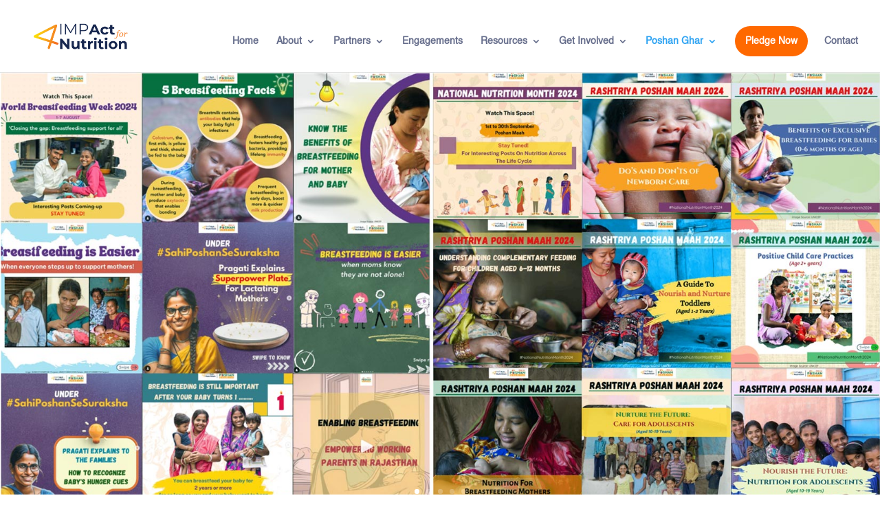

--- FILE ---
content_type: text/css
request_url: https://www.i4n.in/wp-content/themes/Divi-Child/style.css?ver=4.27.1
body_size: 191
content:
/*
 Theme Name:   Divi Child
 Theme URI:    http://elegantthemes.com/
 Description:  Divi Child Theme
 Author:       ElegantThemes
 Author URI:   http://elegantthemes.com
 Template:     Divi
 Version:      0.1.1
 License:      GNU General Public License v2 or later
 License URI:  http://www.gnu.org/licenses/gpl-2.0.html
 Tags: responsive-layout, one-column, two-columns, three-columns, four-columns, left-sidebar, right-sidebar, custom-background, custom-colors, featured-images, full-width-template, post-formats, rtl-language-support, theme-options, threaded-comments, translation-ready
 Text Domain:  divi-child-theme
*/

/* ==== Add your own styles below this line ====
 * -------------------------------------------- */